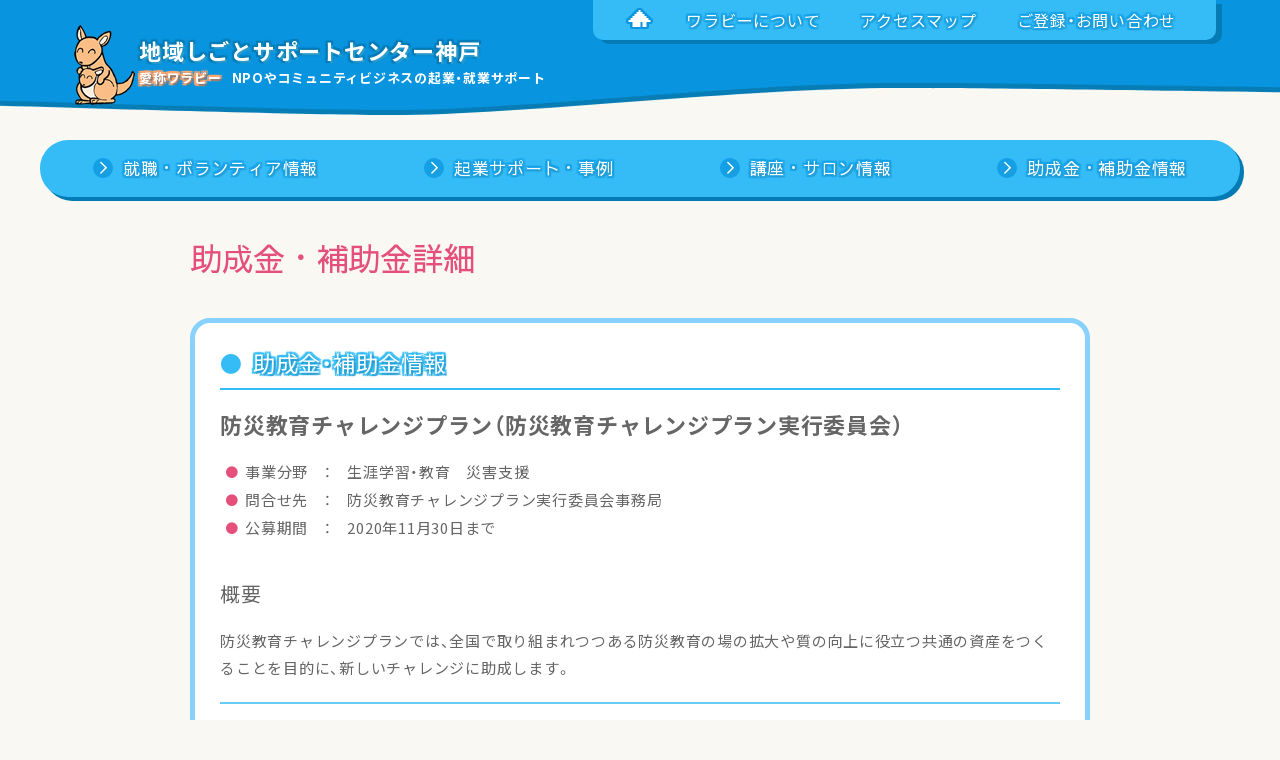

--- FILE ---
content_type: text/html; charset=UTF-8
request_url: https://www.cs-wallaby.com/subsidy/%E9%98%B2%E7%81%BD%E6%95%99%E8%82%B2%E3%83%81%E3%83%A3%E3%83%AC%E3%83%B3%E3%82%B8%E3%83%97%E3%83%A9%E3%83%B3%EF%BC%88%E9%98%B2%E7%81%BD%E6%95%99%E8%82%B2%E3%83%81%E3%83%A3%E3%83%AC%E3%83%B3%E3%82%B8/
body_size: 6296
content:
<!DOCTYPE HTML>
<html lang="ja">
<head>
	<meta charset="utf-8">
	<meta name="viewport" content="width=device-width, initial-scale=1">
	<meta name="format-detection" content="telephone=no">
	<title>防災教育チャレンジプラン（防災教育チャレンジプラン実行委員会） | 地域しごとサポートセンター神戸（ワラビー）</title>
	<meta name="description" content="助成金・補助金詳細/NPO法人コミュニティ・サポートセンター神戸（ＣＳ神戸）が行う就業・起業のサポート事業、地域しごとサポートセンター神戸のWEBサイト。ワラビーの愛称で運営し、主にＮＰＯやコミュニティ・ビジネスの起業・就業・ボランティアを取り扱う。求人情報や起業事例、各種講座案内、助成金などの情報を配信。">
	<meta name="keywords" content="神戸,NPO,コミュニティビジネス,起業,求人,助成金">
	<link rel="apple-touch-icon" href="/apple-touch-icon.png?24011020">
	<link rel="icon" href="/favicon.ico?24011020">
	<link rel="stylesheet" type="text/css" href="/css/styles.css?25070805" media="all">
	<meta name='robots' content='max-image-preview:large' />
		<style>img:is([sizes="auto" i], [sizes^="auto," i]) { contain-intrinsic-size: 3000px 1500px }	</style>
		<style id='classic-theme-styles-inline-css' type='text/css'>
/*! This file is auto-generated */
.wp-block-button__link{color:#fff;background-color:#32373c;border-radius:9999px;box-shadow:none;text-decoration:none;padding:calc(.667em + 2px) calc(1.333em + 2px);font-size:1.125em}.wp-block-file__button{background:#32373c;color:#fff;text-decoration:none}
	</style>
	<style id='global-styles-inline-css' type='text/css'>
:root{--wp--preset--aspect-ratio--square: 1;--wp--preset--aspect-ratio--4-3: 4/3;--wp--preset--aspect-ratio--3-4: 3/4;--wp--preset--aspect-ratio--3-2: 3/2;--wp--preset--aspect-ratio--2-3: 2/3;--wp--preset--aspect-ratio--16-9: 16/9;--wp--preset--aspect-ratio--9-16: 9/16;--wp--preset--color--black: #000000;--wp--preset--color--cyan-bluish-gray: #abb8c3;--wp--preset--color--white: #ffffff;--wp--preset--color--pale-pink: #f78da7;--wp--preset--color--vivid-red: #cf2e2e;--wp--preset--color--luminous-vivid-orange: #ff6900;--wp--preset--color--luminous-vivid-amber: #fcb900;--wp--preset--color--light-green-cyan: #7bdcb5;--wp--preset--color--vivid-green-cyan: #00d084;--wp--preset--color--pale-cyan-blue: #8ed1fc;--wp--preset--color--vivid-cyan-blue: #0693e3;--wp--preset--color--vivid-purple: #9b51e0;--wp--preset--gradient--vivid-cyan-blue-to-vivid-purple: linear-gradient(135deg,rgba(6,147,227,1) 0%,rgb(155,81,224) 100%);--wp--preset--gradient--light-green-cyan-to-vivid-green-cyan: linear-gradient(135deg,rgb(122,220,180) 0%,rgb(0,208,130) 100%);--wp--preset--gradient--luminous-vivid-amber-to-luminous-vivid-orange: linear-gradient(135deg,rgba(252,185,0,1) 0%,rgba(255,105,0,1) 100%);--wp--preset--gradient--luminous-vivid-orange-to-vivid-red: linear-gradient(135deg,rgba(255,105,0,1) 0%,rgb(207,46,46) 100%);--wp--preset--gradient--very-light-gray-to-cyan-bluish-gray: linear-gradient(135deg,rgb(238,238,238) 0%,rgb(169,184,195) 100%);--wp--preset--gradient--cool-to-warm-spectrum: linear-gradient(135deg,rgb(74,234,220) 0%,rgb(151,120,209) 20%,rgb(207,42,186) 40%,rgb(238,44,130) 60%,rgb(251,105,98) 80%,rgb(254,248,76) 100%);--wp--preset--gradient--blush-light-purple: linear-gradient(135deg,rgb(255,206,236) 0%,rgb(152,150,240) 100%);--wp--preset--gradient--blush-bordeaux: linear-gradient(135deg,rgb(254,205,165) 0%,rgb(254,45,45) 50%,rgb(107,0,62) 100%);--wp--preset--gradient--luminous-dusk: linear-gradient(135deg,rgb(255,203,112) 0%,rgb(199,81,192) 50%,rgb(65,88,208) 100%);--wp--preset--gradient--pale-ocean: linear-gradient(135deg,rgb(255,245,203) 0%,rgb(182,227,212) 50%,rgb(51,167,181) 100%);--wp--preset--gradient--electric-grass: linear-gradient(135deg,rgb(202,248,128) 0%,rgb(113,206,126) 100%);--wp--preset--gradient--midnight: linear-gradient(135deg,rgb(2,3,129) 0%,rgb(40,116,252) 100%);--wp--preset--font-size--small: 13px;--wp--preset--font-size--medium: 20px;--wp--preset--font-size--large: 36px;--wp--preset--font-size--x-large: 42px;--wp--preset--spacing--20: 0.44rem;--wp--preset--spacing--30: 0.67rem;--wp--preset--spacing--40: 1rem;--wp--preset--spacing--50: 1.5rem;--wp--preset--spacing--60: 2.25rem;--wp--preset--spacing--70: 3.38rem;--wp--preset--spacing--80: 5.06rem;--wp--preset--shadow--natural: 6px 6px 9px rgba(0, 0, 0, 0.2);--wp--preset--shadow--deep: 12px 12px 50px rgba(0, 0, 0, 0.4);--wp--preset--shadow--sharp: 6px 6px 0px rgba(0, 0, 0, 0.2);--wp--preset--shadow--outlined: 6px 6px 0px -3px rgba(255, 255, 255, 1), 6px 6px rgba(0, 0, 0, 1);--wp--preset--shadow--crisp: 6px 6px 0px rgba(0, 0, 0, 1);}:where(.is-layout-flex){gap: 0.5em;}:where(.is-layout-grid){gap: 0.5em;}body .is-layout-flex{display: flex;}.is-layout-flex{flex-wrap: wrap;align-items: center;}.is-layout-flex > :is(*, div){margin: 0;}body .is-layout-grid{display: grid;}.is-layout-grid > :is(*, div){margin: 0;}:where(.wp-block-columns.is-layout-flex){gap: 2em;}:where(.wp-block-columns.is-layout-grid){gap: 2em;}:where(.wp-block-post-template.is-layout-flex){gap: 1.25em;}:where(.wp-block-post-template.is-layout-grid){gap: 1.25em;}.has-black-color{color: var(--wp--preset--color--black) !important;}.has-cyan-bluish-gray-color{color: var(--wp--preset--color--cyan-bluish-gray) !important;}.has-white-color{color: var(--wp--preset--color--white) !important;}.has-pale-pink-color{color: var(--wp--preset--color--pale-pink) !important;}.has-vivid-red-color{color: var(--wp--preset--color--vivid-red) !important;}.has-luminous-vivid-orange-color{color: var(--wp--preset--color--luminous-vivid-orange) !important;}.has-luminous-vivid-amber-color{color: var(--wp--preset--color--luminous-vivid-amber) !important;}.has-light-green-cyan-color{color: var(--wp--preset--color--light-green-cyan) !important;}.has-vivid-green-cyan-color{color: var(--wp--preset--color--vivid-green-cyan) !important;}.has-pale-cyan-blue-color{color: var(--wp--preset--color--pale-cyan-blue) !important;}.has-vivid-cyan-blue-color{color: var(--wp--preset--color--vivid-cyan-blue) !important;}.has-vivid-purple-color{color: var(--wp--preset--color--vivid-purple) !important;}.has-black-background-color{background-color: var(--wp--preset--color--black) !important;}.has-cyan-bluish-gray-background-color{background-color: var(--wp--preset--color--cyan-bluish-gray) !important;}.has-white-background-color{background-color: var(--wp--preset--color--white) !important;}.has-pale-pink-background-color{background-color: var(--wp--preset--color--pale-pink) !important;}.has-vivid-red-background-color{background-color: var(--wp--preset--color--vivid-red) !important;}.has-luminous-vivid-orange-background-color{background-color: var(--wp--preset--color--luminous-vivid-orange) !important;}.has-luminous-vivid-amber-background-color{background-color: var(--wp--preset--color--luminous-vivid-amber) !important;}.has-light-green-cyan-background-color{background-color: var(--wp--preset--color--light-green-cyan) !important;}.has-vivid-green-cyan-background-color{background-color: var(--wp--preset--color--vivid-green-cyan) !important;}.has-pale-cyan-blue-background-color{background-color: var(--wp--preset--color--pale-cyan-blue) !important;}.has-vivid-cyan-blue-background-color{background-color: var(--wp--preset--color--vivid-cyan-blue) !important;}.has-vivid-purple-background-color{background-color: var(--wp--preset--color--vivid-purple) !important;}.has-black-border-color{border-color: var(--wp--preset--color--black) !important;}.has-cyan-bluish-gray-border-color{border-color: var(--wp--preset--color--cyan-bluish-gray) !important;}.has-white-border-color{border-color: var(--wp--preset--color--white) !important;}.has-pale-pink-border-color{border-color: var(--wp--preset--color--pale-pink) !important;}.has-vivid-red-border-color{border-color: var(--wp--preset--color--vivid-red) !important;}.has-luminous-vivid-orange-border-color{border-color: var(--wp--preset--color--luminous-vivid-orange) !important;}.has-luminous-vivid-amber-border-color{border-color: var(--wp--preset--color--luminous-vivid-amber) !important;}.has-light-green-cyan-border-color{border-color: var(--wp--preset--color--light-green-cyan) !important;}.has-vivid-green-cyan-border-color{border-color: var(--wp--preset--color--vivid-green-cyan) !important;}.has-pale-cyan-blue-border-color{border-color: var(--wp--preset--color--pale-cyan-blue) !important;}.has-vivid-cyan-blue-border-color{border-color: var(--wp--preset--color--vivid-cyan-blue) !important;}.has-vivid-purple-border-color{border-color: var(--wp--preset--color--vivid-purple) !important;}.has-vivid-cyan-blue-to-vivid-purple-gradient-background{background: var(--wp--preset--gradient--vivid-cyan-blue-to-vivid-purple) !important;}.has-light-green-cyan-to-vivid-green-cyan-gradient-background{background: var(--wp--preset--gradient--light-green-cyan-to-vivid-green-cyan) !important;}.has-luminous-vivid-amber-to-luminous-vivid-orange-gradient-background{background: var(--wp--preset--gradient--luminous-vivid-amber-to-luminous-vivid-orange) !important;}.has-luminous-vivid-orange-to-vivid-red-gradient-background{background: var(--wp--preset--gradient--luminous-vivid-orange-to-vivid-red) !important;}.has-very-light-gray-to-cyan-bluish-gray-gradient-background{background: var(--wp--preset--gradient--very-light-gray-to-cyan-bluish-gray) !important;}.has-cool-to-warm-spectrum-gradient-background{background: var(--wp--preset--gradient--cool-to-warm-spectrum) !important;}.has-blush-light-purple-gradient-background{background: var(--wp--preset--gradient--blush-light-purple) !important;}.has-blush-bordeaux-gradient-background{background: var(--wp--preset--gradient--blush-bordeaux) !important;}.has-luminous-dusk-gradient-background{background: var(--wp--preset--gradient--luminous-dusk) !important;}.has-pale-ocean-gradient-background{background: var(--wp--preset--gradient--pale-ocean) !important;}.has-electric-grass-gradient-background{background: var(--wp--preset--gradient--electric-grass) !important;}.has-midnight-gradient-background{background: var(--wp--preset--gradient--midnight) !important;}.has-small-font-size{font-size: var(--wp--preset--font-size--small) !important;}.has-medium-font-size{font-size: var(--wp--preset--font-size--medium) !important;}.has-large-font-size{font-size: var(--wp--preset--font-size--large) !important;}.has-x-large-font-size{font-size: var(--wp--preset--font-size--x-large) !important;}
:where(.wp-block-post-template.is-layout-flex){gap: 1.25em;}:where(.wp-block-post-template.is-layout-grid){gap: 1.25em;}
:where(.wp-block-columns.is-layout-flex){gap: 2em;}:where(.wp-block-columns.is-layout-grid){gap: 2em;}
:root :where(.wp-block-pullquote){font-size: 1.5em;line-height: 1.6;}
	</style>
	<noscript><link rel="stylesheet" href="/css/noscript.css?24011020"></noscript>
</head>
<body class="mode_pc device_pc">
	<noscript>
		<iframe src="https://www.googletagmanager.com/ns.html?id=GTM-NQGHXDHW" height="0" width="0" style="display:none;visibility:hidden"></iframe>
	</noscript>
<noscript id="noscript_msg">お客様のブラウザはjavacriptの実行がOFFになっているため、コンテンツが正常に表示できません。ページからのリンクも無効になっております。javascriptをONにして閲覧してください。</noscript>
	<div id="subsidy_single_container" class="container base">
		<header class="header_wrap">
			<div class="header_topnav_wrap hide_sp_tb">
				<div class="header_topnav">
					<ul id="topnav" class="topnav_list">
						<li id="hnav_home"><a href="/"><span><img src="/images/common/header_navi_home.png" alt=""></span></a></li>
						<li id="hnav_about"><a href="/about/"><span>ワラビーについて</span></a></li>
						<li id="hnav_map"><a href="/about/map/"><span>アクセスマップ</span></a></li>
						<li id="hnav_contact" class="submenu_wrap openclose_wrap">
							<a class="openclose_handle button_sp" data-target="openclose_target_01"><span>ご登録・お問い合わせ</span></a>
							<div id="openclose_target_01" class="submenu">
								<ul>
									<li><a class="submenu_link outlink" href="https://forms.gle/VVEUAWdov4EefcvT9" target="_blank"><span>はたらきたい方</span></a></li>
									<li><a class="submenu_link outlink" href="https://forms.gle/oXZ8yL4uZE3Wmcem7" target="_blank"><span>ボランティアしたい方</span></a></li>
									<li><a class="submenu_link outlink" href="https://docs.google.com/forms/d/e/1FAIpQLScyD0TH4dp-DljTiMAZnONs3SGYobt6XlUrrLWfJ2aKhRCjOQ/viewform?usp=sf_link" target="_blank"><span>求人募集したい方</span></a></li>
									<li><a class="submenu_link outlink" href="https://forms.gle/37Zqau5NRYKXtuZT9" target="_blank"><span>ボランティア・仲間募集したい方</span></a></li>
									<li><a class="submenu_link" href="/contact/" title="お問い合わせ"><span>お問い合わせ</span></a></li>
								</ul>
							</div>
						</li>
					</ul>
				</div>
			</div>
			<div class="header">
				<a class="logo_set" href="/">
					<div class="logo">
						<div class="ci"><img src="/images/common/wallaby.png" alt=""></span><span class="sub1 hide_tb_pc">愛称ワラビー</span></div>
						<div class="logo_title">
							<p class="logo_title_main">地域しごと<br class="hide_tb_pc">サポートセンター神戸</p>
							<p class="logo_title_sub"><span class="sub1 hide_sp">愛称ワラビー</span><span class="sub2">NPOやコミュニティビジネスの<br class="hide_tb_pc">起業・就業サポート</span></p>
						</div>

					</div>
				</a>
				<p class="gnav_btn menu"><span></span><span></span><span></span></p>
			</div>
			<div class="gnav_wrap">
				<nav class="gnav">
					<ul id="gnav" class="gnav_list">
						<li><a href="/information/job" data-gnav="home"><span>就職・ボランティア情報</span></a></li>
						<li><a href="/support/"><span>起業サポート・事例</span></a></li>
						<li><a href="/salon/"><span>講座・サロン情報</span></a></li>
						<li><a href="/subsidy/"><span>助成金・補助金情報</span></a></li>
					</ul>
				</nav>
			</div>
		</header>
		<div class="title_wrap">
			<div class="title">
				<h1 class="title_text">助成金・補助金詳細</h1>
			</div>
		</div>
		<div class="contents_wrap">
			<div id="subsidy_single_contents" class="contents single">
				<section class="area">
					<div class="box box_deco">
						<h2 class="heading02">助成金・補助金情報</h2>
						<div class="post_box">
							<h3 class="heading03">防災教育チャレンジプラン（防災教育チャレンジプラン実行委員会）</h3>
							<div class="part texts">
								<ul class="info">
									<li>事業分野　：　生涯学習・教育　災害支援　</li>
									<li>問合せ先　：　防災教育チャレンジプラン実行委員会事務局</li>
									<li>公募期間　：　2020年11月30日まで</li>
								</ul>
							</div>
							<div class="post_part texts">
								<h4 class="heading04">概要</h4>
								<p>防災教育チャレンジプランでは、全国で取り組まれつつある防災教育の場の拡大や質の向上に役立つ共通の資産をつくることを目的に、新しいチャレンジに助成します。</p>
							</div>
							<div class="post_part">
								<table class="table detail table_block_sp">
									<tbody>
										<tr>
											<th scope="row">金額</th>
											<td>
												<p>上限 30 万円（査定による）</p>
											</td>
										</tr>
										<tr>
											<th scope="row">URL</th>
											<td>
												<p><a href="http://www.bosai-study.net/boshu/" target="blank">http://www.bosai-study.net/boshu/</a></p>
											</td>
										</tr>
									</tbody>
								</table>
							</div>
						</div>
						<nav class="btn_wrap">
							<p class="pager_to_home"><button class="button" onClick="history.back();"><span>一覧に戻る</span></button></p>
						</nav>
					</div>
				</section>
			</div>
		</div>
		<footer class="footer_wrap">
			<div id="gfooter" class="footer">
				<address id="profile" class="footer_profile">
					<p class="footer_name"><a href="http://www.cskobe.com/" target="_blank" class="hover_red">運営：認定NPO法人<br class="hide_tb_pc">コミュニティ・サポートセンター神戸</a></p>
					<div class="footer_profile_cont">
						<p>■東部窓口 <br>認定NPO法人コミュニティ・サポートセンター神戸本部</p>
						<p>【開設時間】<br>月～金（祝日の場合休み）10：00～15：00</p>
						<p class="footer_address">〒658-0052<br>神戸市東灘区住吉東町5-2-2 <br class="hide_tb_pc">ビュータワー住吉館104</p>
						<div class="footer_tel_set">
							<p class="footer_tel mark_title tel" title="TEL"><a href="tel:078-841-0387">078-841-0387</a></p>
							<p class="footer_fax mark_title fax" title="FAX"><a href="tel:078-841-0312">078-841-0312</a></p>
						</div>
					</div>
					<div class="footer_profile_cont">
						<p>■西部窓口 <br><a href="https://machispokobe.com" target="_blank" class="hover_red">まちづくりスポット神戸</a></p>
						<p>【開設時間】<br>月・木・土（祝日の場合休み）10：00～15：00</p>
						<p class="footer_address">〒655-0009<br>神戸市垂水区小束山手2-2-1 <br class="hide_tb_pc">BRANCH神戸学園都市内</p>
						<div class="footer_tel_set">
							<p class="footer_tel mark_title tel" title="TEL"><a href="tel:078-797-7833">078-797-7833</a></p>
							<p class="footer_fax mark_title fax" title="FAX"><a href="tel:078-797-7844">078-797-7844</a></p>
						</div>
					</div>
				</address>
				<nav class="footer_sitenav">
					<div class="footer_sitenav_cont">
						<ul>
							<li><a href="/job/" class="icon_arrow">求人情報</a></li>
							<li><a href="/volunteer/" class="icon_arrow">ボランティア<br class="hide_tb_pc">・<br class="hide_sp_tb">仲間募集</a></li>
							<li><a href="/support/" class="icon_arrow">起業サポート</a></li>
							<li><a href="/support/example/" class="icon_arrow">起業事例</a></li>
						</ul>
					</div>
					<div class="footer_sitenav_cont">
						<ul>
							<li><a href="/salon/" class="icon_arrow">講座・サロン<br class="hide_tb_pc">情報</a></li>
							<li><a href="/subsidy/" class="icon_arrow">助成金・補助金</a></li>
							<li><a href="/magazine/" class="icon_arrow">情報誌ワラビー</a></li>
							<li><a href="/contact/" class="icon_arrow">お問い合わせ</a></li>
							<li><a href="/contact/privacy/" class="icon_arrow">個人情報<br class="hide_tb_pc">保護方針</a></li>
						</ul>
					</div>
					<div class="footer_sitenav_cont">
						<ul>
							<li><a href="/about/" class="icon_arrow">ワラビーに<br class="hide_tb_pc">ついて</a></li>
							<li><a href="/about/map/" class="icon_arrow">アクセスマップ</a></li>
							<li><a href="/about/documents/" class="icon_arrow">各種登録</a></li>
							<li><a href="https://web.pref.hyogo.lg.jp/sr05/chiikishigoto/chiikishigoto.html" class="icon_arrow" target="blank">地域<br class="hide_tb_pc">しごと<br class="hide_sp_tb">サポートセンター</a></li>
						</ul>
					</div>
				</nav>
			</div>
			<div class="copyright_wrap">
				<p class="copyright"><small>&copy;Copyright <br class="hide_tb_pc">Community Support Center Kobe. All Rights Reserved.</small></p>
			</div>
		</footer>
		<div class="pagetop">
			<a href="#top"><span></span></a>
		</div>
	</div>
		<script async src="https://www.googletagmanager.com/gtag/js?id=GTM-NQGHXDHW"></script>
	<script>
		(function (w, d, s, l, i) {
			w[l] = w[l] || [];
			w[l].push({ "gtm.start": new Date().getTime(), event: "gtm.js" });
			var f = d.getElementsByTagName(s)[0], j = d.createElement(s), dl = l != "dataLayer" ? "&l=" + l : "";
			j.async = true;
			j.src = "https://www.googletagmanager.com/gtm.js?id=" + i + dl;
			f.parentNode.insertBefore(j, f);
		})(window, document, "script", "dataLayer", "GTM-NQGHXDHW");
	</script>
	<script src="https://ajax.googleapis.com/ajax/libs/jquery/3.4.1/jquery.min.js"></script>
	<script src="/js/common/oo_lib.js?24011024"></script>
<script src="/js/lib/jquery.colorbox.js" charset="utf-8"></script>	<script>const PUBLICDIR = "",DISPLAYMODE = "pc";</script>
	<script src="https://cdn.jsdelivr.net/npm/slick-carousel@1.8.1/slick/slick.min.js"></script>
	<script src="/js/common/base.js?24011024"></script>
	<script type="speculationrules">
	{"prefetch":[{"source":"document","where":{"and":[{"href_matches":"\/*"},{"not":{"href_matches":["\/wp\/wp-*.php","\/wp\/wp-admin\/*","\/uploads\/*","\/wp\/wp-content\/*","\/wp\/wp-content\/plugins\/*","\/wp\/wp-content\/themes\/base\/*","\/*\\?(.+)"]}},{"not":{"selector_matches":"a[rel~=\"nofollow\"]"}},{"not":{"selector_matches":".no-prefetch, .no-prefetch a"}}]},"eagerness":"conservative"}]}
	</script>
	
</body>
</html>